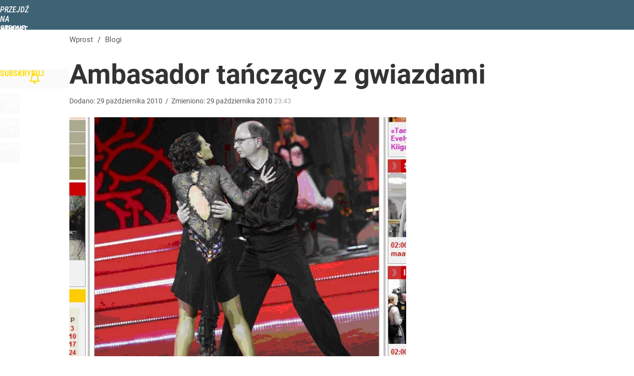

--- FILE ---
content_type: text/html; charset=UTF-8
request_url: https://www.wprost.pl/hits.php
body_size: -252
content:
{"share_get":{"count":0,"schema":"wprost"},"display_set":{"set":1,"event_set":{"display":1},"count":2,"tsht":1769021358,"pt":null,"dt":"d","schema":"wprost"},"message_get":{"error":2,"message":0,"schema":"wprost"}}

--- FILE ---
content_type: text/plain; charset=utf-8
request_url: https://api.deep.bi/v1/streams/j7odeRmIZNFp/events
body_size: -70
content:
mkodn52y-2ug4rh4